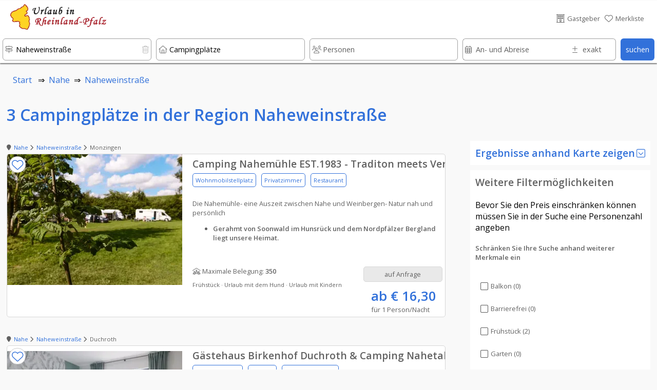

--- FILE ---
content_type: application/javascript
request_url: https://www.urlaub-in-rheinland-pfalz.de/js/externals/jquery-date-range-picker-master/dist/jquery.daterangepicker.min.js?v=1.0.2
body_size: 15208
content:
!function(e){"function"==typeof define&&define.amd?define(["jquery","moment"],e):"object"==typeof exports&&"undefined"!=typeof module?module.exports=e(require("jquery"),require("moment")):e(jQuery,moment)}(function(e,t){"use strict";e.dateRangePickerLanguages={default:{selected:"Selected:",day:"Day",days:"Days",apply:"Close","week-1":"mo","week-2":"tu","week-3":"we","week-4":"th","week-5":"fr","week-6":"sa","week-7":"su","week-number":"W","month-name":["january","february","march","april","may","june","july","august","september","october","november","december"],shortcuts:"Shortcuts","custom-values":"Custom Values",past:"Past",following:"Following",previous:"Previous","prev-week":"Week","prev-month":"Month","prev-year":"Year",next:"Next","next-week":"Week","next-month":"Month","next-year":"Year","less-than":"Date range should not be more than %d days","more-than":"Date range should not be less than %d days","default-more":"Please select a date range longer than %d days","default-single":"Please select a date","default-less":"Please select a date range less than %d days","default-range":"Please select a date range between %d and %d days","default-default":"Please select a date range",time:"Time",hour:"Hour",minute:"Minute"},id:{selected:"Terpilih:",day:"Hari",days:"Hari",apply:"Tutup","week-1":"sen","week-2":"sel","week-3":"rab","week-4":"kam","week-5":"jum","week-6":"sab","week-7":"min","week-number":"W","month-name":["januari","februari","maret","april","mei","juni","juli","agustus","september","oktober","november","desember"],shortcuts:"Pintas","custom-values":"Nilai yang ditentukan",past:"Yang Lalu",following:"Mengikuti",previous:"Sebelumnya","prev-week":"Minggu","prev-month":"Bulan","prev-year":"Tahun",next:"Selanjutnya","next-week":"Minggu","next-month":"Bulan","next-year":"Tahun","less-than":"Tanggal harus lebih dari %d hari","more-than":"Tanggal harus kurang dari %d hari","default-more":"Jarak tanggal harus lebih lama dari %d hari","default-single":"Silakan pilih tanggal","default-less":"Jarak rentang tanggal tidak boleh lebih lama dari %d hari","default-range":"Rentang tanggal harus antara %d dan %d hari","default-default":"Silakan pilih rentang tanggal",time:"Waktu",hour:"Jam",minute:"Menit"},az:{selected:"Se\xe7ildi:",day:" g\xfcn",days:" g\xfcn",apply:"tətbiq","week-1":"1","week-2":"2","week-3":"3","week-4":"4","week-5":"5","week-6":"6","week-7":"7","month-name":["yanvar","fevral","mart","aprel","may","iyun","iyul","avqust","sentyabr","oktyabr","noyabr","dekabr"],shortcuts:"Qısayollar",past:"Ke\xe7miş",following:"N\xf6vbəti",previous:"&nbsp;&nbsp;&nbsp;","prev-week":"\xd6ncəki həftə","prev-month":"\xd6ncəki ay","prev-year":"\xd6ncəki il",next:"&nbsp;&nbsp;&nbsp;","next-week":"N\xf6vbəti həftə","next-month":"N\xf6vbəti ay","next-year":"N\xf6vbəti il","less-than":"Tarix aralığı %d g\xfcndən \xe7ox olmamalıdır","more-than":"Tarix aralığı %d g\xfcndən az olmamalıdır","default-more":"%d g\xfcndən \xe7ox bir tarix se\xe7in","default-single":"Tarix se\xe7in","default-less":"%d g\xfcndən az bir tarix se\xe7in","default-range":"%d və %d g\xfcn aralığında tarixlər se\xe7in","default-default":"Tarix aralığı se\xe7in"},bg:{selected:"Избрано:",day:"Ден",days:"Дни",apply:"Затвори","week-1":"пн","week-2":"вт","week-3":"ср","week-4":"чт","week-5":"пт","week-6":"сб","week-7":"нд","week-number":"С","month-name":["януари","февруари","март","април","май","юни","юли","август","септември","октомври","ноември","декември"],shortcuts:"Преки пътища","custom-values":"Персонализирани стойности",past:"Минал",following:"Следващ",previous:"Предишен","prev-week":"Седмица","prev-month":"Месец","prev-year":"Година",next:"Следващ","next-week":"Седмица","next-month":"Месец","next-year":"Година","less-than":"Периодът от време не трябва да е повече от %d дни","more-than":"Периодът от време не трябва да е по-малко от %d дни","default-more":"Моля изберете период по-дълъг от %d дни","default-single":"Моля изберете дата","default-less":"Моля изберете период по-къс от %d дни","default-range":"Моля изберете период между %d и %d дни","default-default":"Моля изберете период",time:"Време",hour:"Час",minute:"Минута"},cn:{selected:"已选择:",day:"天",days:"天",apply:"确定","week-1":"一","week-2":"二","week-3":"三","week-4":"四","week-5":"五","week-6":"六","week-7":"日","week-number":"周","month-name":["一月","二月","三月","四月","五月","六月","七月","八月","九月","十月","十一月","十二月"],shortcuts:"快捷选择",past:"过去",following:"将来",previous:"&nbsp;&nbsp;&nbsp;","prev-week":"上周","prev-month":"上个月","prev-year":"去年",next:"&nbsp;&nbsp;&nbsp;","next-week":"下周","next-month":"下个月","next-year":"明年","less-than":"所选日期范围不能大于%d天","more-than":"所选日期范围不能小于%d天","default-more":"请选择大于%d天的日期范围","default-less":"请选择小于%d天的日期范围","default-range":"请选择%d天到%d天的日期范围","default-single":"请选择一个日期","default-default":"请选择一个日期范围",time:"时间",hour:"小时",minute:"分钟"},cz:{selected:"Vybr\xe1no:",day:"Den",days:"Dny",apply:"Zavř\xedt","week-1":"po","week-2":"\xfat","week-3":"st","week-4":"čt","week-5":"p\xe1","week-6":"so","week-7":"ne","month-name":["leden","\xfanor","březen","duben","květen","červen","červenec","srpen","z\xe1ř\xed","ř\xedjen","listopad","prosinec"],shortcuts:"Zkratky",past:"po",following:"n\xe1sleduj\xedc\xed",previous:"předchoz\xed","prev-week":"t\xfdden","prev-month":"měs\xedc","prev-year":"rok",next:"dalš\xed","next-week":"t\xfdden","next-month":"měs\xedc","next-year":"rok","less-than":"Rozsah data by neměl b\xfdt větš\xed než %d dnů","more-than":"Rozsah data by neměl b\xfdt menš\xed než %d dnů","default-more":"Pros\xedm zvolte rozsah data větš\xed než %d dnů","default-single":"Pros\xedm zvolte datum","default-less":"Pros\xedm zvolte rozsah data menš\xed než %d dnů","default-range":"Pros\xedm zvolte rozsah data mezi %d a %d dny","default-default":"Pros\xedm zvolte rozsah data"},de:{selected:"Auswahl:",day:"Tag",days:"Tage",apply:"Schlie\xdfen","week-1":"mo","week-2":"di","week-3":"mi","week-4":"do","week-5":"fr","week-6":"sa","week-7":"so","month-name":["januar","februar","m\xe4rz","april","mai","juni","juli","august","september","oktober","november","dezember"],shortcuts:"Schnellwahl",past:"Vorherige",following:"Folgende",previous:"Vorherige","prev-week":"Woche","prev-month":"Monat","prev-year":"Jahr",next:"N\xe4chste","next-week":"Woche","next-month":"Monat","next-year":"Jahr","less-than":"Datumsbereich darf nicht gr\xf6\xdfer sein als %d Tage","more-than":"Datumsbereich darf nicht kleiner sein als %d Tage","default-more":"Bitte mindestens %d Tage ausw\xe4hlen","default-single":"Bitte ein Datum ausw\xe4hlen","default-less":"Bitte weniger als %d Tage ausw\xe4hlen","default-range":"Bitte einen Datumsbereich zwischen %d und %d Tagen ausw\xe4hlen","default-default":"Bitte ein Start- und Enddatum ausw\xe4hlen",Time:"Zeit",hour:"Stunde",minute:"Minute"},es:{selected:"Seleccionado:",day:"D\xeda",days:"D\xedas",apply:"Cerrar","week-1":"lu","week-2":"ma","week-3":"mi","week-4":"ju","week-5":"vi","week-6":"sa","week-7":"do","month-name":["enero","febrero","marzo","abril","mayo","junio","julio","agosto","septiembre","octubre","noviembre","diciembre"],shortcuts:"Accesos directos",past:"Pasado",following:"Siguiente",previous:"Anterior","prev-week":"Semana","prev-month":"Mes","prev-year":"A\xf1o",next:"Siguiente","next-week":"Semana","next-month":"Mes","next-year":"A\xf1o","less-than":"El rango no deber\xeda ser mayor de %d d\xedas","more-than":"El rango no deber\xeda ser menor de %d d\xedas","default-more":"Por favor selecciona un rango mayor a %d d\xedas","default-single":"Por favor selecciona un d\xeda","default-less":"Por favor selecciona un rango menor a %d d\xedas","default-range":"Por favor selecciona un rango entre %d y %d d\xedas","default-default":"Por favor selecciona un rango de fechas."},fr:{selected:"S\xe9lection:",day:"Jour",days:"Jours",apply:"Fermer","week-1":"lu","week-2":"ma","week-3":"me","week-4":"je","week-5":"ve","week-6":"sa","week-7":"di","month-name":["janvier","f\xe9vrier","mars","avril","mai","juin","juillet","ao\xfbt","septembre","octobre","novembre","d\xe9cembre"],shortcuts:"Raccourcis",past:"Pass\xe9",following:"Suivant",previous:"Pr\xe9c\xe9dent","prev-week":"Semaine","prev-month":"Mois","prev-year":"Ann\xe9e",next:"Suivant","next-week":"Semaine","next-month":"Mois","next-year":"Ann\xe9e","less-than":"L'intervalle ne doit pas \xeatre sup\xe9rieure \xe0 %d jours","more-than":"L'intervalle ne doit pas \xeatre inf\xe9rieure \xe0 %d jours","default-more":"Merci de choisir une intervalle sup\xe9rieure \xe0 %d jours","default-single":"Merci de choisir une date","default-less":"Merci de choisir une intervalle inf\xe9rieure %d jours","default-range":"Merci de choisir une intervalle comprise entre %d et %d jours","default-default":"Merci de choisir une date"},hu:{selected:"Kiv\xe1lasztva:",day:"Nap",days:"Nap",apply:"Ok","week-1":"h","week-2":"k","week-3":"sz","week-4":"cs","week-5":"p","week-6":"sz","week-7":"v","month-name":["janu\xe1r","febru\xe1r","m\xe1rcius","\xe1prilis","m\xe1jus","j\xfanius","j\xfalius","augusztus","szeptember","okt\xf3ber","november","december"],shortcuts:"Gyorsv\xe1laszt\xf3",past:"M\xfalt",following:"K\xf6vetkező",previous:"Előző","prev-week":"H\xe9t","prev-month":"H\xf3nap","prev-year":"\xc9v",next:"K\xf6vetkező","next-week":"H\xe9t","next-month":"H\xf3nap","next-year":"\xc9v","less-than":"A kiv\xe1laszt\xe1s nem lehet t\xf6bb %d napn\xe1l","more-than":"A kiv\xe1laszt\xe1s nem lehet t\xf6bb %d napn\xe1l","default-more":"V\xe1lassz ki egy időszakot ami hosszabb mint %d nap","default-single":"V\xe1lassz egy napot","default-less":"V\xe1lassz ki egy időszakot ami r\xf6videbb mint %d nap","default-range":"V\xe1lassz ki egy %d - %d nap hossz\xfa időszakot","default-default":"V\xe1lassz ki egy időszakot"},it:{selected:"Selezionati:",day:"Giorno",days:"Giorni",apply:"Chiudi","week-1":"lu","week-2":"ma","week-3":"me","week-4":"gi","week-5":"ve","week-6":"sa","week-7":"do","month-name":["gennaio","febbraio","marzo","aprile","maggio","giugno","luglio","agosto","settembre","ottobre","novembre","dicembre"],shortcuts:"Scorciatoie",past:"Scorso",following:"Successivo",previous:"Precedente","prev-week":"Settimana","prev-month":"Mese","prev-year":"Anno",next:"Prossimo","next-week":"Settimana","next-month":"Mese","next-year":"Anno","less-than":"L'intervallo non dev'essere maggiore di %d giorni","more-than":"L'intervallo non dev'essere minore di %d giorni","default-more":"Seleziona un intervallo maggiore di %d giorni","default-single":"Seleziona una data","default-less":"Seleziona un intervallo minore di %d giorni","default-range":"Seleziona un intervallo compreso tra i %d e i %d giorni","default-default":"Seleziona un intervallo di date"},ko:{selected:"기간:",day:"일",days:"일간",apply:"닫기","week-1":"월","week-2":"화","week-3":"수","week-4":"목","week-5":"금","week-6":"토","week-7":"일","week-number":"주","month-name":["1월","2월","3월","4월","5월","6월","7월","8월","9월","10월","11월","12월"],shortcuts:"단축키들",past:"지난(오늘기준)",following:"이후(오늘기준)",previous:"이전","prev-week":"1주","prev-month":"1달","prev-year":"1년",next:"다음","next-week":"1주","next-month":"1달","next-year":"1년","less-than":"날짜 범위는 %d 일보다 많을 수 없습니다","more-than":"날짜 범위는 %d 일보다 작을 수 없습니다","default-more":"날짜 범위를 %d 일보다 길게 선택해 주세요","default-single":"날짜를 선택해 주세요","default-less":"%d 일보다 작은 날짜를 선택해 주세요","default-range":"%d와 %d 일 사이의 날짜 범위를 선택해 주세요","default-default":"날짜 범위를 선택해 주세요",time:"시각",hour:"시",minute:"분"},no:{selected:"Valgt:",day:"Dag",days:"Dager",apply:"Lukk","week-1":"ma","week-2":"ti","week-3":"on","week-4":"to","week-5":"fr","week-6":"l\xf8","week-7":"s\xf8","month-name":["januar","februar","mars","april","mai","juni","juli","august","september","oktober","november","desember"],shortcuts:"Snarveier","custom-values":"Egendefinerte Verdier",past:"Over",following:"F\xf8lger",previous:"Forrige","prev-week":"Uke","prev-month":"M\xe5ned","prev-year":"\xc5r",next:"Neste","next-week":"Uke","next-month":"M\xe5ned","next-year":"\xc5r","less-than":"Datoperioden skal ikkje v\xe6re lengre enn %d dager","more-than":"Datoperioden skal ikkje v\xe6re kortere enn %d dager","default-more":"Vennligst velg ein datoperiode lengre enn %d dager","default-single":"Vennligst velg ein dato","default-less":"Vennligst velg ein datoperiode mindre enn %d dager","default-range":"Vennligst velg ein datoperiode mellom %d og %d dager","default-default":"Vennligst velg ein datoperiode",time:"Tid",hour:"Time",minute:"Minutter"},nl:{selected:"Geselecteerd:",day:"Dag",days:"Dagen",apply:"Ok","week-1":"ma","week-2":"di","week-3":"wo","week-4":"do","week-5":"vr","week-6":"za","week-7":"zo","month-name":["januari","februari","maart","april","mei","juni","juli","augustus","september","oktober","november","december"],shortcuts:"Snelkoppelingen","custom-values":"Aangepaste waarden",past:"Verleden",following:"Komend",previous:"Vorige","prev-week":"Week","prev-month":"Maand","prev-year":"Jaar",next:"Volgende","next-week":"Week","next-month":"Maand","next-year":"Jaar","less-than":"Interval moet langer dan %d dagen zijn","more-than":"Interval mag niet minder dan %d dagen zijn","default-more":"Selecteer een interval langer dan %dagen","default-single":"Selecteer een datum","default-less":"Selecteer een interval minder dan %d dagen","default-range":"Selecteer een interval tussen %d en %d dagen","default-default":"Selecteer een interval",time:"Tijd",hour:"Uur",minute:"Minuut"},ru:{selected:"Выбрано:",day:"День",days:"Дней",apply:"Применить","week-1":"пн","week-2":"вт","week-3":"ср","week-4":"чт","week-5":"пт","week-6":"сб","week-7":"вс","month-name":["январь","февраль","март","апрель","май","июнь","июль","август","сентябрь","октябрь","ноябрь","декабрь"],shortcuts:"Быстрый выбор","custom-values":"Пользовательские значения",past:"Прошедшие",following:"Следующие",previous:"&nbsp;&nbsp;&nbsp;","prev-week":"Неделя","prev-month":"Месяц","prev-year":"Год",next:"&nbsp;&nbsp;&nbsp;","next-week":"Неделя","next-month":"Месяц","next-year":"Год","less-than":"Диапазон не может быть больше %d дней","more-than":"Диапазон не может быть меньше %d дней","default-more":"Пожалуйста выберите диапазон больше %d дней","default-single":"Пожалуйста выберите дату","default-less":"Пожалуйста выберите диапазон меньше %d дней","default-range":"Пожалуйста выберите диапазон между %d и %d днями","default-default":"Пожалуйста выберите диапазон",time:"Время",hour:"Часы",minute:"Минуты"},uk:{selected:"Вибрано:",day:"День",days:"Днів",apply:"Застосувати","week-1":"пн","week-2":"вт","week-3":"ср","week-4":"чт","week-5":"пт","week-6":"сб","week-7":"нд","month-name":["січень","лютий","березень","квітень","травень","червень","липень","серпень","вересень","жовтень","листопад","грудень"],shortcuts:"Швидкий вибір","custom-values":"Значення користувача",past:"Минулі",following:"Наступні",previous:"&nbsp;&nbsp;&nbsp;","prev-week":"Тиждень","prev-month":"Місяць","prev-year":"Рік",next:"&nbsp;&nbsp;&nbsp;","next-week":"Тиждень","next-month":"Місяць","next-year":"Рік","less-than":"Діапазон не може бути більш ніж %d днів","more-than":"Діапазон не може бути меньш ніж %d днів","default-more":"Будь ласка виберіть діапазон більше %d днів","default-single":"Будь ласка виберіть дату","default-less":"Будь ласка виберіть діапазон менше %d днів","default-range":"Будь ласка виберіть діапазон між %d та %d днями","default-default":"Будь ласка виберіть діапазон",time:"Час",hour:"Години",minute:"Хвилини"},pl:{selected:"Wybrany:",day:"Dzień",days:"Dni",apply:"Zamknij","week-1":"pon","week-2":"wt","week-3":"śr","week-4":"czw","week-5":"pt","week-6":"so","week-7":"nd","month-name":["styczeń","luty","marzec","kwiecień","maj","czerwiec","lipiec","sierpień","wrzesień","październik","listopad","grudzień"],shortcuts:"Skr\xf3ty","custom-values":"Niestandardowe wartości",past:"Przeszłe",following:"Następne",previous:"Poprzednie","prev-week":"tydzień","prev-month":"miesiąc","prev-year":"rok",next:"Następny","next-week":"tydzień","next-month":"miesiąc","next-year":"rok","less-than":"Okres nie powinien być dłuższy niż %d dni","more-than":"Okres nie powinien być kr\xf3tszy niż  %d ni","default-more":"Wybierz okres dłuższy niż %d dni","default-single":"Wybierz datę","default-less":"Wybierz okres kr\xf3tszy niż %d dni","default-range":"Wybierz okres trwający od %d do %d dni","default-default":"Wybierz okres",time:"Czas",hour:"Godzina",minute:"Minuta"},se:{selected:"Vald:",day:"dag",days:"dagar",apply:"godk\xe4nn","week-1":"ma","week-2":"ti","week-3":"on","week-4":"to","week-5":"fr","week-6":"l\xf6","week-7":"s\xf6","month-name":["januari","februari","mars","april","maj","juni","juli","augusti","september","oktober","november","december"],shortcuts:"genv\xe4gar","custom-values":"Anpassade v\xe4rden",past:"\xf6ver",following:"f\xf6ljande",previous:"f\xf6rra","prev-week":"vecka","prev-month":"m\xe5nad","prev-year":"\xe5r",next:"n\xe4sta","next-week":"vecka","next-month":"m\xe5ned","next-year":"\xe5r","less-than":"Datumintervall b\xf6r inte vara mindre \xe4n %d dagar","more-than":"Datumintervall b\xf6r inte vara mer \xe4n %d dagar","default-more":"V\xe4lj ett datumintervall l\xe4ngre \xe4n %d dagar","default-single":"V\xe4lj ett datum","default-less":"V\xe4lj ett datumintervall mindre \xe4n %d dagar","default-range":"V\xe4lj ett datumintervall mellan %d och %d dagar","default-default":"V\xe4lj ett datumintervall",time:"tid",hour:"timme",minute:"minut"},pt:{selected:"Selecionado:",day:"Dia",days:"Dias",apply:"Fechar","week-1":"seg","week-2":"ter","week-3":"qua","week-4":"qui","week-5":"sex","week-6":"sab","week-7":"dom","week-number":"N","month-name":["janeiro","fevereiro","mar\xe7o","abril","maio","junho","julho","agosto","setembro","outubro","novembro","dezembro"],shortcuts:"Atalhos","custom-values":"Valores Personalizados",past:"Passado",following:"Seguinte",previous:"Anterior","prev-week":"Semana","prev-month":"M\xeas","prev-year":"Ano",next:"Pr\xf3ximo","next-week":"Pr\xf3xima Semana","next-month":"Pr\xf3ximo M\xeas","next-year":"Pr\xf3ximo Ano","less-than":"O per\xedodo selecionado n\xe3o deve ser maior que %d dias","more-than":"O per\xedodo selecionado n\xe3o deve ser menor que %d dias","default-more":"Selecione um per\xedodo superior a %d dias","default-single":"Selecione uma data","default-less":"Selecione um per\xedodo inferior a %d dias","default-range":"Selecione um per\xedodo de %d a %d dias","default-default":"Selecione um per\xedodo",time:"Tempo",hour:"Hora",minute:"Minuto"},tc:{selected:"已選擇:",day:"天",days:"天",apply:"確定","week-1":"一","week-2":"二","week-3":"三","week-4":"四","week-5":"五","week-6":"六","week-7":"日","week-number":"週","month-name":["一月","二月","三月","四月","五月","六月","七月","八月","九月","十月","十一月","十二月"],shortcuts:"快速選擇",past:"過去",following:"將來",previous:"&nbsp;&nbsp;&nbsp;","prev-week":"上週","prev-month":"上個月","prev-year":"去年",next:"&nbsp;&nbsp;&nbsp;","next-week":"下週","next-month":"下個月","next-year":"明年","less-than":"所選日期範圍不能大於%d天","more-than":"所選日期範圍不能小於%d天","default-more":"請選擇大於%d天的日期範圍","default-less":"請選擇少於%d天的日期範圍","default-range":"請選擇%d天到%d天的日期範圍","default-single":"請選擇一個日期","default-default":"請選擇一個日期範圍",time:"日期",hour:"小時",minute:"分鐘"},ja:{selected:"選択しました:",day:"日",days:"日",apply:"確定","week-1":"月","week-2":"火","week-3":"水","week-4":"木","week-5":"金","week-6":"土","week-7":"日","month-name":["1月","2月","3月","4月","5月","6月","7月","8月","9月","10月","11月","12月"],shortcuts:"クイック選択",past:"過去",following:"将来",previous:"&nbsp;&nbsp;&nbsp;","prev-week":"先週","prev-month":"先月","prev-year":"昨年",next:"&nbsp;&nbsp;&nbsp;","next-week":"来週","next-month":"来月","next-year":"来年","less-than":"日付の範囲は％d日以上にすべきではありません","more-than":"日付の範囲は％d日を下回ってはいけません","default-more":"％d日よりも長い期間を選択してください","default-less":"％d日未満の期間を選択してください","default-range":"％d日と％d日の間の日付範囲を選択してください","default-single":"日付を選択してください","default-default":"日付範囲を選択してください",time:"時間",hour:"時間",minute:"分"},da:{selected:"Valgt:",day:"Dag",days:"Dage",apply:"Luk","week-1":"ma","week-2":"ti","week-3":"on","week-4":"to","week-5":"fr","week-6":"l\xf8","week-7":"s\xf8","month-name":["januar","februar","marts","april","maj","juni","juli","august","september","oktober","november","december"],shortcuts:"genveje","custom-values":"Brugerdefinerede v\xe6rdier",past:"Forbi",following:"F\xf8lgende",previous:"Forrige","prev-week":"uge","prev-month":"m\xe5ned","prev-year":"\xe5r",next:"N\xe6ste","next-week":"uge","next-month":"m\xe5ned","next-year":"\xe5r","less-than":"Dato interval b\xf8r ikke v\xe6re med end %d dage","more-than":"Dato interval b\xf8r ikke v\xe6re mindre end %d dage","default-more":"V\xe6lg datointerval l\xe6ngere end %d dage","default-single":"V\xe6lg dato","default-less":"V\xe6lg datointerval mindre end %d dage","default-range":"V\xe6lg datointerval mellem %d og %d dage","default-default":"V\xe6lg datointerval",time:"tid",hour:"time",minute:"minut"},fi:{selected:"Valittu:",day:"P\xe4iv\xe4",days:"P\xe4iv\xe4\xe4",apply:"Sulje","week-1":"ma","week-2":"ti","week-3":"ke","week-4":"to","week-5":"pe","week-6":"la","week-7":"su","week-number":"V","month-name":["tammikuu","helmikuu","maaliskuu","huhtikuu","toukokuu","kes\xe4kuu","hein\xe4kuu","elokuu","syyskuu","lokakuu","marraskuu","joulukuu"],shortcuts:"Pikavalinnat","custom-values":"Mukautetut Arvot",past:"Menneet",following:"Tulevat",previous:"Edellinen","prev-week":"Viikko","prev-month":"Kuukausi","prev-year":"Vuosi",next:"Seuraava","next-week":"Viikko","next-month":"Kuukausi","next-year":"Vuosi","less-than":"Aikajakson tulisi olla v\xe4hemm\xe4n kuin %d p\xe4iv\xe4\xe4","more-than":"Aikajakson ei tulisi olla v\xe4hemp\xe4\xe4 kuin %d p\xe4iv\xe4\xe4","default-more":"Valitse pidempi aikajakso kuin %d p\xe4iv\xe4\xe4","default-single":"Valitse p\xe4iv\xe4","default-less":"Valitse lyhyempi aikajakso kuin %d p\xe4iv\xe4\xe4","default-range":"Valitse aikajakso %d ja %d p\xe4iv\xe4n v\xe4lilt\xe4","default-default":"Valitse aikajakso",time:"Aika",hour:"Tunti",minute:"Minuutti"},cat:{selected:"Seleccionats:",day:"Dia",days:"Dies",apply:"Tanca","week-1":"Dl","week-2":"Dm","week-3":"Dc","week-4":"Dj","week-5":"Dv","week-6":"Ds","week-7":"Dg","week-number":"S","month-name":["gener","febrer","mar\xe7","abril","maig","juny","juliol","agost","setembre","octubre","novembre","desembre"],shortcuts:"Dre\xe7eres","custom-values":"Valors personalitzats",past:"Passat",following:"Futur",previous:"Anterior","prev-week":"Setmana","prev-month":"Mes","prev-year":"Any",next:"Seg\xfcent","next-week":"Setmana","next-month":"Mes","next-year":"Any","less-than":"El per\xedode no hauria de ser de m\xe9s de %d dies","more-than":"El per\xedode no hauria de ser de menys de %d dies","default-more":"Perfavor selecciona un per\xedode m\xe9s gran de %d dies","default-single":"Perfavor selecciona una data","default-less":"Perfavor selecciona un per\xedode de menys de %d dies","default-range":"Perfavor selecciona un per\xedode d'entre %d i %d dies","default-default":"Perfavor selecciona un per\xedode",time:"Temps",hour:"Hora",minute:"Minut"},sk:{selected:"Vybran\xe9:",day:"Deň",days:"Dni",apply:"Zavrieť","week-1":"po","week-2":"\xfat","week-3":"st","week-4":"št","week-5":"pi","week-6":"so","week-7":"ne","week-number":"T","month-name":["janu\xe1r","febru\xe1r","marec","apr\xedl","m\xe1j","j\xfan","j\xfal","august","september","okt\xf3ber","november","december"],shortcuts:"Skratky","custom-values":"Vlastn\xe9 hodnoty",past:"po",following:"nasleduj\xfaci",previous:"predch\xe1dzaj\xfaci","prev-week":"t\xfdždeň","prev-month":"mesiac","prev-year":"rok",next:"ďalš\xed","next-week":"t\xfdždeň","next-month":"mesiac","next-year":"rok","less-than":"Rozsah d\xe1tumu by nemal byť v\xe4čš\xed ako %d dn\xed","more-than":"Rozsah d\xe1tumu by nemal byť menš\xed ako %d dn\xed","default-more":"Pros\xedm zvoľte rozsah dlhš\xed ako %d dn\xed","default-single":"Pros\xedm zvoľte d\xe1tum","default-less":"Pros\xedm zvoľte rozsah menš\xed ako %d dn\xed","default-range":"Pros\xedm zvoľte rozsah medzi %d a %d dňami","default-default":"Pros\xedm zvoľte rozsah",time:"Čas",hour:"Hodina",minute:"Min\xfata"},tr:{selected:"Se\xe7ildi:",day:" g\xfcn",days:" g\xfcn",apply:"Uygula","week-1":"Pzt","week-2":"Sal","week-3":"\xc7ar","week-4":"Per","week-5":"Cuma","week-6":"Cmt","week-7":"Paz","week-number":"H","month-name":["Ocak","Şubat","Mart","Nisan","Mayıs","Haziran","Temmuz","Ağustos","Eyl\xfcl","Ekim","Kasım","Aralık"],shortcuts:"Kısayollar","custom-values":"\xd6zel Değerler",past:"Ge\xe7miş",following:"Sonraki",previous:"&nbsp;&nbsp;&nbsp;","prev-week":"\xd6nceki Hafta","prev-month":"\xd6nceki Ay","prev-year":"\xd6ncəki Yıl",next:"&nbsp;&nbsp;&nbsp;","next-week":"Sonraki Hafta","next-month":"Sonraki Ay","next-year":"Sonraki Yıl","less-than":"Tarih aralığı %d g\xfcnden \xe7ok olmamalıdır","more-than":"Tarih aralığı %d g\xfcnden az olmamalıdır","default-more":"%d g\xfcnden \xe7ok bir tarih se\xe7in","default-single":"Tarih se\xe7in","default-less":"%d g\xfcnden az bir tarih se\xe7in","default-range":"%d ve %d g\xfcn aralığında tarihler se\xe7in","default-default":"Tarih aralığı se\xe7in",time:"Zaman",hour:"Saat",minute:"Dakika"}},e.fn.dateRangePicker=function(a){a||(a={}),(a=e.extend(!0,{autoClose:!1,format:"YYYY-MM-DD",separator:" to ",language:"auto",startOfWeek:"sunday",getValue:function(){return e(this).val()},setValue:function(t){e(this).attr("readonly")||e(this).is(":disabled")||t==e(this).val()||e(this).val(t)},startDate:!1,endDate:!1,time:{enabled:!1},minDays:0,maxDays:0,showShortcuts:!1,shortcuts:{},customShortcuts:[],inline:!1,container:"body",alwaysOpen:!1,singleDate:!1,lookBehind:!1,batchMode:!1,duration:200,stickyMonths:!1,dayDivAttrs:[],dayTdAttrs:[],selectForward:!1,selectBackward:!1,applyBtnClass:"",singleMonth:"auto",hoveringTooltip:function(e,t,a){return e>1?e+" "+Z("days"):""},showTopbar:!0,swapTime:!1,showWeekNumbers:!1,getWeekNumber:function(e){return t(e).format("w")},customOpenAnimation:null,customCloseAnimation:null,customArrowPrevSymbol:null,customArrowNextSymbol:null,monthSelect:!1,yearSelect:!1},a)).start=!1,a.end=!1,a.startWeek=!1,a.isTouchDevice="ontouchstart"in window||navigator.msMaxTouchPoints,a.isTouchDevice&&(a.hoveringTooltip=!1),"auto"==a.singleMonth&&(a.singleMonth=1>e(window).width()),a.singleMonth&&(a.stickyMonths=!1),a.showTopbar||(a.autoClose=!0),a.startDate&&"string"==typeof a.startDate&&(a.startDate=t(a.startDate,a.format).toDate()),a.endDate&&"string"==typeof a.endDate&&(a.endDate=t(a.endDate,a.format).toDate()),a.yearSelect&&"boolean"==typeof a.yearSelect&&(a.yearSelect=function(e){return[e-5,e+5]});var n,r,s=function t(){if("auto"==a.language){var n=navigator.language?navigator.language:navigator.browserLanguage;return n&&(n=n.toLowerCase())in e.dateRangePickerLanguages?e.dateRangePickerLanguages[n]:e.dateRangePickerLanguages.default}return a.language&&a.language in e.dateRangePickerLanguages?e.dateRangePickerLanguages[a.language]:(0,e.dateRangePickerLanguages.default)}(),o=!1,i=this,d=e(i).get(0);return e(this).off(".datepicker").on("click.datepicker",function(e){n.is(":visible")||m(a.duration)}).on("change.datepicker",function(e){h()}).on("keyup.datepicker",function(){try{clearTimeout(r)}catch(e){}r=setTimeout(function(){h()},2e3)}),(function r(){var s=this;if(e(this).data("date-picker-opened")){N();return}e(this).data("date-picker-opened",!0),(n=(function t(){var n,r='<div class="date-picker-wrapper';a.extraClass&&(r+=" "+a.extraClass+" "),a.singleDate&&(r+=" single-date "),a.showShortcuts||(r+=" no-shortcuts "),a.showTopbar||(r+=" no-topbar "),a.customTopBar&&(r+=" custom-topbar "),r+='">',a.showTopbar&&(r+='<div class="drp_top-bar">',a.customTopBar?("function"==typeof a.customTopBar&&(a.customTopBar=a.customTopBar()),r+='<div class="custom-top">'+a.customTopBar+"</div>"):(r+='<div class="normal-top"><span class="selection-top">'+Z("selected")+' </span> <b class="start-day">...</b>',a.singleDate||(r+=' <span class="separator-day">'+a.separator+'</span> <b class="end-day">...</b> <i class="selected-days">(<span class="selected-days-num">3</span> '+Z("days")+")</i>"),r+="</div>",r+='<div class="error-top">error</div><div class="default-top">default</div>'),r+='<input type="button" class="apply-btn disabled'+(n="",!0===a.autoClose&&(n+=" hide"),""!==a.applyBtnClass&&(n+=" "+a.applyBtnClass),n)+'" value="'+Z("apply")+'" />',r+="</div>");var s=a.showWeekNumbers?6:5,o="&lt;";a.customArrowPrevSymbol&&(o=a.customArrowPrevSymbol);var i="&gt;";if(a.customArrowNextSymbol&&(i=a.customArrowNextSymbol),r+='<div class="month-wrapper">   <table class="month1" cellspacing="0" border="0" cellpadding="0">       <thead>           <tr class="caption">               <th>                   <span class="prev">'+o+'                   </span>               </th>               <th colspan="'+s+'" class="month-name">               </th>               <th>'+(a.singleDate||!a.stickyMonths?'<span class="next">'+i+"</span>":"")+'               </th>           </tr>           <tr class="week-name">'+J()+"       </thead>       <tbody></tbody>   </table>",a.singleMonth||(r+='<div class="gap">'+function e(){for(var t=['<div class="gap-top-mask"></div><div class="gap-bottom-mask"></div><div class="gap-lines">'],a=0;a<20;a++)t.push('<div class="gap-line"><div class="gap-1"></div><div class="gap-2"></div><div class="gap-3"></div></div>');return t.push("</div>"),t.join("")}()+'</div><table class="month2" cellspacing="0" border="0" cellpadding="0">   <thead>   <tr class="caption">       <th>'+(a.stickyMonths?"":'<span class="prev">'+o+"</span>")+'       </th>       <th colspan="'+s+'" class="month-name">       </th>       <th>           <span class="next">'+i+'</span>       </th>   </tr>   <tr class="week-name">'+J()+"   </thead>   <tbody></tbody></table>"),r+='<div class="dp-clearfix"></div><div class="time"><div class="time1"></div>',a.singleDate||(r+='<div class="time2"></div>'),r+='</div><div class="dp-clearfix"></div></div>',r+='<div class="footer">',a.showShortcuts){r+='<div class="shortcuts"><b>'+Z("shortcuts")+"</b>";var d,l=a.shortcuts;if(l){if(l["prev-days"]&&l["prev-days"].length>0){r+='&nbsp;<span class="prev-days">'+Z("past");for(var u=0;u<l["prev-days"].length;u++)d=l["prev-days"][u],d+=l["prev-days"][u]>1?Z("days"):Z("day"),r+=' <a href="javascript:;" shortcut="day,-'+l["prev-days"][u]+'">'+d+"</a>";r+="</span>"}if(l["next-days"]&&l["next-days"].length>0){r+='&nbsp;<span class="next-days">'+Z("following");for(var u=0;u<l["next-days"].length;u++)d=l["next-days"][u],d+=l["next-days"][u]>1?Z("days"):Z("day"),r+=' <a href="javascript:;" shortcut="day,'+l["next-days"][u]+'">'+d+"</a>";r+="</span>"}if(l.prev&&l.prev.length>0){r+='&nbsp;<span class="prev-buttons">'+Z("previous");for(var u=0;u<l.prev.length;u++)d=Z("prev-"+l.prev[u]),r+=' <a href="javascript:;" shortcut="prev,'+l.prev[u]+'">'+d+"</a>";r+="</span>"}if(l.next&&l.next.length>0){r+='&nbsp;<span class="next-buttons">'+Z("next");for(var u=0;u<l.next.length;u++)d=Z("next-"+l.next[u]),r+=' <a href="javascript:;" shortcut="next,'+l.next[u]+'">'+d+"</a>";r+="</span>"}}if(a.customShortcuts)for(var u=0;u<a.customShortcuts.length;u++)r+='&nbsp;<span class="custom-shortcut"><a href="javascript:;" shortcut="custom">'+a.customShortcuts[u].name+"</a></span>";r+="</div>"}if(a.showCustomValues&&(r+='<div class="customValues"><b>'+(a.customValueLabel||Z("custom-values"))+"</b>",a.customValues))for(var u=0;u<a.customValues.length;u++){var m=a.customValues[u];r+='&nbsp;<span class="custom-value"><a href="javascript:;" custom="'+m.value+'">'+m.name+"</a></span>"}return e(r+="</div></div>")})().hide()).append('<div class="date-range-length-tip"></div>'),e(a.container).append(n),a.inline?n.addClass("inline-wrapper"):l(),a.alwaysOpen&&n.find(".apply-btn").hide();var i=U();if(I(i),a.time.enabled){if(a.startDate&&a.endDate||a.start&&a.end)Y(t(a.start||a.startDate).toDate(),"time1"),Y(t(a.end||a.endDate).toDate(),"time2");else{var u=a.defaultEndTime?a.defaultEndTime:i;Y(i,"time1"),Y(u,"time2")}}var m="";m=a.singleDate?Z("default-single"):a.minDays&&a.maxDays?Z("default-range"):a.minDays?Z("default-more"):a.maxDays?Z("default-less"):Z("default-default"),n.find(".default-top").html(m.replace(/\%d/,a.minDays).replace(/\%d/,a.maxDays)),a.singleMonth?n.addClass("single-month"):n.addClass("two-months"),setTimeout(function(){f(),o=!0},0),n.on("click",function(e){e.stopPropagation()}),e(document).on("click.datepicker",Q),n.find(".next").on("click",function(){var t,n,r,s,o,i;a.stickyMonths?(t=this,n=R(a.month1),r=R(a.month2),!K(r)&&(!a.singleDate&&L(n,r)>=0||(O(n,"month1"),O(r,"month2"),C()))):(s=this,o=e(s).parents("table").hasClass("month2"),i=o?a.month2:a.month1,i=R(i),!a.singleMonth&&!a.singleDate&&!o&&L(i,a.month2)>=0||K(i)||(O(i,o?"month2":"month1"),B()))}),n.find(".prev").on("click",function(){var t,n,r,s,o,i;a.stickyMonths?(t=this,n=E(a.month1),r=E(a.month2),!K(n)&&(!a.singleDate&&0>=L(r,n)||(O(r,"month2"),O(n,"month1"),C()))):(s=this,o=e(s).parents("table").hasClass("month2"),i=o?a.month2:a.month1,i=E(i),o&&0>=L(i,a.month1)||K(i)||(O(i,o?"month2":"month1"),B()))}),n.attr("unselectable","on").css("user-select","none").on("selectstart",function(e){return e.preventDefault(),!1}),n.find(".apply-btn").on("click",function(){N();var t=W(new Date(a.start))+a.separator+W(new Date(a.end));e(s).trigger("datepicker-apply",{value:t,date1:new Date(a.start),date2:new Date(a.end)})}),n.find("[custom]").on("click",function(){var t=e(this).attr("custom");a.start=!1,a.end=!1,n.find(".day.checked").removeClass("checked"),a.setValue.call(d,t),M(),S(!0),C(),a.autoClose&&N()}),n.find("[shortcut]").on("click",function(){var t,n,r=e(this).attr("shortcut"),s=new Date,o=!1;if(-1!=r.indexOf("day")){var i=parseInt(r.split(",",2)[1],10);o=new Date(new Date().getTime()+864e5*i),s=new Date(s.getTime()+864e5*(i>0?1:-1))}else if(-1!=r.indexOf("week")){for(n=1==(t=-1!=r.indexOf("prev,")?-1:1)?"monday"==a.startOfWeek?1:0:"monday"==a.startOfWeek?0:6,s=new Date(s.getTime()-864e5);s.getDay()!=n;)s=new Date(s.getTime()+864e5*t);o=new Date(s.getTime()+5184e5*t)}else if(-1!=r.indexOf("month"))(o=1==(t=-1!=r.indexOf("prev,")?-1:1)?R(s):E(s)).setDate(1),(s=R(o)).setDate(1),s=new Date(s.getTime()-864e5);else if(-1!=r.indexOf("year"))t=-1!=r.indexOf("prev,")?-1:1,(o=new Date).setFullYear(s.getFullYear()+t),o.setMonth(0),o.setDate(1),s.setFullYear(s.getFullYear()+t),s.setMonth(11),s.setDate(31);else if("custom"==r){var d=e(this).html();if(a.customShortcuts&&a.customShortcuts.length>0)for(var l=0;l<a.customShortcuts.length;l++){var u=a.customShortcuts[l];if(u.name==d){var m=[];if((m=u.dates.call())&&2==m.length&&(o=m[0],s=m[1]),m&&1==m.length){var h=m[0];O(h,"month1"),O(R(h),"month2"),B()}break}}}o&&s&&(j(o,s),M())}),n.find(".time1 input[type=range]").on("change touchmove",function(t){var a=t.target,n="hour"==a.name?e(a).val().replace(/^(\d{1})$/,"0$1"):void 0,r="minute"==a.name?e(a).val().replace(/^(\d{1})$/,"0$1"):void 0;k("time1",n,r)}),n.find(".time2 input[type=range]").on("change touchmove",function(t){var a=t.target,n="hour"==a.name?e(a).val().replace(/^(\d{1})$/,"0$1"):void 0,r="minute"==a.name?e(a).val().replace(/^(\d{1})$/,"0$1"):void 0;k("time2",n,r)})}).call(this),a.alwaysOpen&&m(0),e(this).data("dateRangePicker",{setStart:function(e){return"string"==typeof e&&(e=t(e,a.format).toDate()),a.end=!1,T(e),this},setEnd:function(e,n){var r=new Date;return r.setTime(a.start),"string"==typeof e&&(e=t(e,a.format).toDate()),j(r,e,n),this},setDateRange:function(e,n,r){"string"==typeof e&&"string"==typeof n&&(e=t(e,a.format).toDate(),n=t(n,a.format).toDate()),j(e,n,r)},clear:function e(){a.start=!1,a.end=!1,n.find(".day.checked").removeClass("checked"),n.find(".day.last-date-selected").removeClass("last-date-selected"),n.find(".day.first-date-selected").removeClass("first-date-selected"),a.setValue.call(d,""),M(),S(),C()},close:N,open:m,redraw:H,getDatePicker:u,resetMonthsView:I,destroy:function(){e(i).off(".datepicker"),e(i).data("dateRangePicker",""),e(i).data("date-picker-opened",null),n.remove(),e(window).off("resize.datepicker",l),e(document).off("click.datepicker",Q)}}),e(window).on("resize.datepicker",l),this;function l(){if(!a.inline){var t=e(i).offset();if("relative"==e(a.container).css("position")){var r=e(a.container).offset(),s=Math.max(0,t.left+n.outerWidth()-e("body").width()+16);n.css({top:t.top-r.top+e(i).outerHeight()+4,left:t.left-r.left-s})}else t.left<460?n.css({top:t.top+e(i).outerHeight()+parseInt(e("body").css("border-top")||0,10),left:t.left}):n.css({top:t.top+e(i).outerHeight()+parseInt(e("body").css("border-top")||0,10),left:t.left+e(i).width()-n.width()-16})}}function u(){return n}function m(t){H(),h(),a.customOpenAnimation?a.customOpenAnimation.call(n.get(0),function(){e(i).trigger("datepicker-opened",{relatedTarget:n})}):n.slideDown(t,function(){e(i).trigger("datepicker-opened",{relatedTarget:n})}),e(i).trigger("datepicker-open",{relatedTarget:n}),B(),f(),l()}function h(){var e=a.getValue.call(d),n=e?e.split(a.separator):"";if(n&&(1==n.length&&a.singleDate||n.length>=2)){var r=a.format;r.match(/Do/)&&(r=r.replace(/Do/,"D"),n[0]=n[0].replace(/(\d+)(th|nd|st)/,"$1"),n.length>=2&&(n[1]=n[1].replace(/(\d+)(th|nd|st)/,"$1"))),o=!1,n.length>=2?j(c(n[0],r,t.locale(a.language)),c(n[1],r,t.locale(a.language))):1==n.length&&a.singleDate&&T(c(n[0],r,t.locale(a.language))),o=!0}}function c(e,a,n){return t(e,a,n).isValid()?t(e,a,n).toDate():t().toDate()}function f(){var t=n.find(".gap").css("margin-left");t&&(t=parseInt(t));var a=n.find(".month1").width(),r=n.find(".gap").width()+(t?2*t:0),s=n.find(".month2").width();e("body").innerWidth()>764&&n.find(".month-wrapper").width(a+r+s)}function p(e,a){n.find("."+e+" input[type=range].hour-range").val(t(a).hours()),n.find("."+e+" input[type=range].minute-range").val(t(a).minutes()),k(e,t(a).format("HH"),t(a).format("mm"))}function v(e,n){a[e]=parseInt(t(parseInt(n)).hour(t(a[e+"Time"]).format("HH"),"h").minute(t(a[e+"Time"]).format("mm"),"m").valueOf())}function k(e,r,s){switch(r&&n.find("."+e+" .hour-val").text(r),s&&n.find("."+e+" .minute-val").text(s),e){case"time1":a.start&&o("start",t(a.start)),o("startTime",t(a.startTime||t().valueOf()));break;case"time2":a.end&&o("end",t(a.end)),o("endTime",t(a.endTime||t().valueOf()))}function o(e,t){var n=t.format("HH"),o=t.format("mm");a[e]=t.hour(r||n,"h").minute(s||o,"m").valueOf()}M(),S(),C()}function g(e){var n=e;return"week-range"===a.batchMode?n="monday"===a.startOfWeek?t(parseInt(e)).startOf("isoweek").valueOf():t(parseInt(e)).startOf("week").valueOf():"month-range"===a.batchMode&&(n=t(parseInt(e)).startOf("month").valueOf()),n}function w(e){var n=e;return"week-range"===a.batchMode?n="monday"===a.startOfWeek?t(parseInt(e)).endOf("isoweek").valueOf():t(parseInt(e)).endOf("week").valueOf():"month-range"===a.batchMode&&(n=t(parseInt(e)).endOf("month").valueOf()),n}function y(e){if(e=parseInt(e,10),a.startDate&&0>F(e,a.startDate)||a.endDate&&F(e,a.endDate)>0)return!1;if(a.start&&!a.end&&!a.singleDate){if(a.maxDays>0&&z(e,a.start)>a.maxDays||a.minDays>0&&z(e,a.start)<a.minDays||a.selectForward&&e<a.start||a.selectBackward&&e>a.start)return!1;if(a.beforeShowDay&&"function"==typeof a.beforeShowDay){for(var t=!0,n=e;z(n,a.start)>1;){if(!a.beforeShowDay(new Date(n))[0]){t=!1;break}if(864e5>Math.abs(n-a.start))break;n>a.start&&(n-=864e5),n<a.start&&(n+=864e5)}if(!t)return!1}}return!0}function b(){return n.find(".day.invalid.tmp").removeClass("tmp invalid").addClass("valid"),a.start&&!a.end&&n.find(".day.toMonth.valid").each(function(){var t=parseInt(e(this).attr("time"),10);y(t)?e(this).addClass("valid tmp").removeClass("invalid"):e(this).addClass("invalid tmp").removeClass("valid")}),!0}function _(t){var r=parseInt(t.attr("time")),s="";if(t.hasClass("has-tooltip")&&t.attr("data-tooltip"))s='<span class="tooltip-content">'+t.attr("data-tooltip")+"</span>";else if(!t.hasClass("invalid")){if(a.singleDate)n.find(".day.hovering").removeClass("hovering"),t.addClass("hovering");else if(n.find(".day").each(function(){var t=parseInt(e(this).attr("time"));a.start,a.end,t==r?e(this).addClass("hovering"):e(this).removeClass("hovering"),a.start&&!a.end&&(a.start<t&&r>=t||a.start>t&&r<=t)?e(this).addClass("hovering"):e(this).removeClass("hovering")}),a.start&&!a.end){var o=z(r,a.start);a.hoveringTooltip&&("function"==typeof a.hoveringTooltip?s=a.hoveringTooltip(o,a.start,r):!0===a.hoveringTooltip&&o>1&&(s=o+" "+Z("days")))}}if(s){var i=t.offset(),d=n.offset(),l=i.left-d.left,u=i.top-d.top;l+=t.width()/2;var m=n.find(".date-range-length-tip"),h=m.css({visibility:"hidden",display:"none"}).html(s).width(),c=m.height();l-=h/2,u-=c,setTimeout(function(){m.css({left:l,top:u,display:"block",visibility:"visible"})},10)}else n.find(".date-range-length-tip").hide()}function D(){n.find(".day.hovering").removeClass("hovering"),n.find(".date-range-length-tip").hide()}function $(e){var n=e.val(),r=e.attr("name"),s=e.parents("table").hasClass("month1")?"month1":"month2",o="month1"===s?"month2":"month1",i=!!a.startDate&&t(a.startDate),d=!!a.endDate&&t(a.endDate),l=t(a[s])[r](n);i&&l.isSameOrBefore(i)&&(l=i.add("month2"===s?1:0,"month")),d&&l.isSameOrAfter(d)&&(l=d.add(a.singleMonth||"month1"!==s?0:-1,"month")),O(l,s),"month1"===s?(a.stickyMonths||t(l).isSameOrAfter(a[o],"month"))&&O(t(l).add(1,"month"),o):(a.stickyMonths||t(l).isSameOrBefore(a[o],"month"))&&O(t(l).add(-1,"month"),o),B()}function x(){!0===a.singleDate?o&&a.start&&a.autoClose&&N():o&&a.start&&a.end&&a.autoClose&&N()}function M(){var e=Math.ceil((a.end-a.start)/864e5)+1;a.singleDate?a.start&&!a.end?n.find(".drp_top-bar").removeClass("error").addClass("normal"):n.find(".drp_top-bar").removeClass("error").removeClass("normal"):a.maxDays&&e>a.maxDays?(a.start=!1,a.end=!1,n.find(".day").removeClass("checked"),n.find(".drp_top-bar").removeClass("normal").addClass("error").find(".error-top").html(Z("less-than").replace("%d",a.maxDays))):a.minDays&&e<a.minDays?(a.start=!1,a.end=!1,n.find(".day").removeClass("checked"),n.find(".drp_top-bar").removeClass("normal").addClass("error").find(".error-top").html(Z("more-than").replace("%d",a.minDays))):a.start||a.end?n.find(".drp_top-bar").removeClass("error").addClass("normal"):n.find(".drp_top-bar").removeClass("error").removeClass("normal"),a.singleDate&&a.start&&!a.end||!a.singleDate&&a.start&&a.end?n.find(".apply-btn").removeClass("disabled"):n.find(".apply-btn").addClass("disabled"),a.batchMode&&(a.start&&a.startDate&&0>F(a.start,a.startDate)||a.end&&a.endDate&&F(a.end,a.endDate)>0)&&(a.start=!1,a.end=!1,n.find(".day").removeClass("checked"))}function S(t,r){var s;n.find(".start-day").html("..."),n.find(".end-day").html("..."),n.find(".selected-days").hide(),a.start&&n.find(".start-day").html(W(new Date(parseInt(a.start)))),a.end&&n.find(".end-day").html(W(new Date(parseInt(a.end)))),a.start&&a.singleDate?(n.find(".apply-btn").removeClass("disabled"),s=W(new Date(a.start)),a.setValue.call(d,s,W(new Date(a.start)),W(new Date(a.end))),o&&!r&&e(i).trigger("datepicker-change",{value:s,date1:new Date(a.start)})):a.start&&a.end?(n.find(".selected-days").show().find(".selected-days-num").html(z(a.end,a.start)),n.find(".apply-btn").removeClass("disabled"),s=W(new Date(a.start))+a.separator+W(new Date(a.end)),a.setValue.call(d,s,W(new Date(a.start)),W(new Date(a.end))),o&&!r&&e(i).trigger("datepicker-change",{value:s,date1:new Date(a.start),date2:new Date(a.end)})):t?n.find(".apply-btn").removeClass("disabled"):n.find(".apply-btn").addClass("disabled")}function z(e,a){return Math.abs(t(e).diff(t(a),"d"))+1}function j(e,t,n){if(e.getTime()>t.getTime()){var r=t;t=e,e=r,r=null}var s=!0;if(a.startDate&&0>F(e,a.startDate)&&(s=!1),a.endDate&&F(t,a.endDate)>0&&(s=!1),!s){O(a.startDate,"month1"),O(R(a.startDate),"month2"),B();return}a.start=e.getTime(),a.end=t.getTime(),a.time.enabled&&(p("time1",e),p("time2",t)),(a.stickyMonths||F(e,t)>0&&0===L(e,t))&&(a.lookBehind?e=E(t):t=R(e)),a.stickyMonths&&!1!==a.endDate&&L(t,a.endDate)>0&&(e=E(e),t=E(t)),a.stickyMonths||0!==L(e,t)||(a.lookBehind?e=E(t):t=R(e)),O(e,"month1"),O(t,"month2"),B(),M(),S(!1,n),x()}function T(e){var t=!0;if(a.startDate&&0>F(e,a.startDate)&&(t=!1),a.endDate&&F(e,a.endDate)>0&&(t=!1),!t){O(a.startDate,"month1");return}if(a.start=e.getTime(),a.time.enabled&&p("time1",e),O(e,"month1"),!0!==a.singleMonth){var n=R(e);O(n,"month2")}B(),S(),x()}function C(){(a.start||a.end)&&(n.find(".day").each(function(){var n=parseInt(e(this).attr("time")),r=a.start,s=a.end;a.time.enabled&&(n=t(n).startOf("day").valueOf(),r=t(r||t().valueOf()).startOf("day").valueOf(),s=t(s||t().valueOf()).startOf("day").valueOf()),a.start&&a.end&&s>=n&&r<=n||a.start&&!a.end&&t(r).format("YYYY-MM-DD")==t(n).format("YYYY-MM-DD")?e(this).addClass("checked"):e(this).removeClass("checked"),a.start&&t(r).format("YYYY-MM-DD")==t(n).format("YYYY-MM-DD")?e(this).addClass("first-date-selected"):e(this).removeClass("first-date-selected"),a.end&&t(s).format("YYYY-MM-DD")==t(n).format("YYYY-MM-DD")?e(this).addClass("last-date-selected"):e(this).removeClass("last-date-selected")}),n.find(".week-number").each(function(){e(this).attr("data-start-time")==a.startWeek&&e(this).addClass("week-number-selected")}))}function O(r,s){var o=function e(n,r){var s=(n=t(n)).get("month"),o='<div class="month-element">'+A(s)+"</div>";if(!a.monthSelect)return o;var i=!!a.startDate&&t(a.startDate).add(a.singleMonth||"month2"!==r?0:1,"month"),d=!!a.endDate&&t(a.endDate).add(a.singleMonth||"month1"!==r?0:-1,"month"),l=i&&n.isSame(i,"year")?i.get("month"):0,u=d&&n.isSame(d,"year")?d.get("month"):11,m=Math.min(l,s),h=Math.max(u,s);if(m===h)return o;var c=P({minSelectable:l,maxSelectable:u,minVisible:m,maxVisible:h},s,function(e){return A(e)});return V("month",c)}(r=t(r).toDate(),s),d=function e(n,r){var s=(n=t(n)).get("year"),o='<div class="month-element">'+s+"</div>";if(!a.yearSelect)return o;var i=a.yearSelect&&"function"==typeof a.yearSelect,d=!!a.startDate&&t(a.startDate).add(a.singleMonth||"month2"!==r?0:1,"month"),l=!!a.endDate&&t(a.endDate).add(a.singleMonth||"month1"!==r?0:-1,"month"),u=i?a.yearSelect(s):a.yearSelect.slice(),m=d?Math.max(u[0],d.get("year")):Math.min(u[0],s),h=l?Math.min(u[1],l.get("year")):Math.max(u[1],s),c=Math.min(m,s),f=Math.max(h,s);if(c===f)return o;var p=P({minSelectable:m,maxSelectable:h,minVisible:c,maxVisible:f},s);return V("year",p)}(r,s);n.find("."+s+" .month-name").html(o+" "+d),n.find("."+s+" tbody").html(function e(n){var r,s,o=[];n.setDate(1),n.getTime();var i=new Date,d=n.getDay();if(0===d&&"monday"===a.startOfWeek&&(d=7),d>0)for(var l=d;l>0;l--){var u=new Date(n.getTime()-864e5*l);s=y(u.getTime()),a.startDate&&0>F(u,a.startDate)&&(s=!1),a.endDate&&F(u,a.endDate)>0&&(s=!1),o.push({date:u,type:"lastMonth",day:u.getDate(),time:u.getTime(),valid:s})}for(var m=n.getMonth(),l=0;l<40;l++)r=t(n).add(l,"days").toDate(),s=y(r.getTime()),a.startDate&&0>F(r,a.startDate)&&(s=!1),a.endDate&&F(r,a.endDate)>0&&(s=!1),o.push({date:r,type:r.getMonth()==m?"toMonth":"nextMonth",day:r.getDate(),time:r.getTime(),valid:s});for(var h=[],c=0;c<6&&"nextMonth"!=o[7*c].type;c++){h.push("<tr>");for(var u=0;u<7;u++){var f="monday"==a.startOfWeek?u+1:u,p=t((r=o[7*c+f]).time).format("L")==t(i).format("L");if(r.extraClass="",r.tooltip="",r.valid&&a.beforeShowDay&&"function"==typeof a.beforeShowDay){var v=a.beforeShowDay(t(r.time).toDate());r.valid=v[0],r.extraClass=v[1]||"",r.tooltip=v[2]||"",""!==r.tooltip&&(r.extraClass+=" has-tooltip ")}var k={time:r.time,"data-tooltip":r.tooltip,class:"day "+r.type+" "+r.extraClass+" "+(r.valid?"valid":"invalid")+" "+(p?"real-today":"")};0===u&&a.showWeekNumbers&&h.push('<td><div class="week-number" data-start-time="'+r.time+'">'+a.getWeekNumber(r.date)+"</div></td>"),h.push("<td "+q({},a.dayTdAttrs,r)+"><div "+q(k,a.dayDivAttrs,r)+">"+G(r.time,r.day)+"</div></td>")}h.push("</tr>")}return h.join("")}(r)),a[s]=r,b(),n.find(".day").off("click").on("click",function(n){!function n(r){if(!r.hasClass("invalid")){var s=r.attr("time");if(r.addClass("checked"),a.singleDate?(a.start=s,a.end=!1):"week"===a.batchMode?"monday"===a.startOfWeek?(a.start=t(parseInt(s)).startOf("isoweek").valueOf(),a.end=t(parseInt(s)).endOf("isoweek").valueOf()):(a.end=t(parseInt(s)).endOf("week").valueOf(),a.start=t(parseInt(s)).startOf("week").valueOf()):"workweek"===a.batchMode?(a.start=t(parseInt(s)).day(1).valueOf(),a.end=t(parseInt(s)).day(5).valueOf()):"weekend"===a.batchMode?(a.start=t(parseInt(s)).day(6).valueOf(),a.end=t(parseInt(s)).day(7).valueOf()):"month"===a.batchMode?(a.start=t(parseInt(s)).startOf("month").valueOf(),a.end=t(parseInt(s)).endOf("month").valueOf()):a.start&&a.end||!a.start&&!a.end?(a.start=g(s),a.end=!1):a.start&&(a.end=w(s),a.time.enabled&&v("end",a.end)),a.time.enabled&&(a.start&&v("start",a.start),a.end&&v("end",a.end)),!a.singleDate&&a.start&&a.end&&a.start>a.end){var o=a.end;a.end=w(a.start),a.start=g(o),a.time.enabled&&a.swapTime&&(p("time1",a.start),p("time2",a.end))}a.start=parseInt(a.start),a.end=parseInt(a.end),D(),a.start&&!a.end&&(e(i).trigger("datepicker-first-date-selected",{date1:new Date(a.start)}),_(r)),b(s),M(),S(),C(),x()}}(e(this))}),n.find(".day").off("mouseenter").on("mouseenter",function(t){_(e(this))}),n.find(".day").off("mouseleave").on("mouseleave",function(e){n.find(".date-range-length-tip").hide(),a.singleDate&&D()}),n.find(".week-number").off("click").on("click",function(r){var s,o,i,d;s=e(this),d=parseInt(s.attr("data-start-time"),10),a.startWeek?(n.find(".week-number-selected").removeClass("week-number-selected"),o=new Date(d<a.startWeek?d:a.startWeek),i=new Date(d<a.startWeek?a.startWeek:d),a.startWeek=!1,a.start=t(o).day("monday"==a.startOfWeek?1:0).valueOf(),a.end=t(i).day("monday"==a.startOfWeek?7:6).valueOf()):(a.startWeek=d,s.addClass("week-number-selected"),o=new Date(d),a.start=t(o).day("monday"==a.startOfWeek?1:0).valueOf(),a.end=t(o).day("monday"==a.startOfWeek?7:6).valueOf()),b(),M(),S(),C(),x()}),n.find(".month").off("change").on("change",function(t){$(e(this))}),n.find(".year").off("change").on("change",function(t){$(e(this))})}function P(e,t,a){var n=[];a=a||function(e){return e};for(var r=e.minVisible;r<=e.maxVisible;r++)n.push({value:r,text:a(r),selected:r===t,disabled:r<e.minSelectable||r>e.maxSelectable});return n}function V(e,t){for(var a,n='<div class="select-wrapper"><select class="'+e+'" name="'+e+'">',r=0,s=t.length;r<s;r++){var o=t[r];n+='<option value="'+o.value+'"'+(o.selected?" selected":"")+(o.disabled?" disabled":"")+">"+o.text+"</option>",o.selected&&(a=o.text)}return n+("</select>"+a+"</div>")}function Y(e,t){n.find("."+t).append("<div><span>"+Z("Time")+': <span class="hour-val">00</span>:<span class="minute-val">00</span></span></div><div class="hour"><label>'+Z("Hour")+': <input type="range" class="hour-range" name="hour" min="0" max="23"></label></div><div class="minute"><label>'+Z("Minute")+': <input type="range" class="minute-range" name="minute" min="0" max="59"></label></div>'),p(t,e)}function A(e){return Z("month-name")[e]}function W(e){return t(e).format(a.format)}function B(){C();var e=parseInt(t(a.month1).format("YYYYMM")),r=parseInt(t(a.month2).format("YYYYMM")),s=Math.abs(e-r);s>1&&89!=s?n.addClass("has-gap").removeClass("no-gap").find(".gap").css("visibility","visible"):n.removeClass("has-gap").addClass("no-gap").find(".gap").css("visibility","hidden");var o=n.find("table.month1").height(),i=n.find("table.month2").height();n.find(".gap").height(Math.max(o,i)+10)}function N(){if(!a.alwaysOpen){var t=function(){e(i).data("date-picker-opened",!1),e(i).trigger("datepicker-closed",{relatedTarget:n})};a.customCloseAnimation?a.customCloseAnimation.call(n.get(0),t):e(n).slideUp(a.duration,t),e(i).trigger("datepicker-close",{relatedTarget:n})}}function H(){O(a.month1,"month1"),O(a.month2,"month2")}function L(e,a){var n=parseInt(t(e).format("YYYYMM"))-parseInt(t(a).format("YYYYMM"));return n>0?1:0===n?0:-1}function F(e,a){var n=parseInt(t(e).format("YYYYMMDD"))-parseInt(t(a).format("YYYYMMDD"));return n>0?1:0===n?0:-1}function R(e){return t(e).add(1,"months").toDate()}function E(e){return t(e).add(-1,"months").toDate()}function J(){var e=a.showWeekNumbers?"<th>"+Z("week-number")+"</th>":"";return"monday"==a.startOfWeek?e+"<th>"+Z("week-1")+"</th><th>"+Z("week-2")+"</th><th>"+Z("week-3")+"</th><th>"+Z("week-4")+"</th><th>"+Z("week-5")+"</th><th>"+Z("week-6")+"</th><th>"+Z("week-7")+"</th>":e+"<th>"+Z("week-7")+"</th><th>"+Z("week-1")+"</th><th>"+Z("week-2")+"</th><th>"+Z("week-3")+"</th><th>"+Z("week-4")+"</th><th>"+Z("week-5")+"</th><th>"+Z("week-6")+"</th>"}function K(e){return e=t(e),!!(a.startDate&&e.endOf("month").isBefore(a.startDate)||a.endDate&&e.startOf("month").isAfter(a.endDate))}function q(t,a,n){var r=e.extend(!0,{},t);e.each(a,function(e,t){var a=t(n);for(var s in a)r.hasOwnProperty(s)?r[s]+=a[s]:r[s]=a[s]});var s="";for(var o in r)r.hasOwnProperty(o)&&(s+=o+'="'+r[o]+'" ');return s}function G(e,t){return a.showDateFilter&&"function"==typeof a.showDateFilter?a.showDateFilter(e,t):t}function Z(t){var a=t.toLowerCase(),n=t in s?s[t]:a in s?s[a]:null,r=e.dateRangePickerLanguages.default;return null==n&&(n=t in r?r[t]:a in r?r[a]:""),n}function U(){var e=a.defaultTime?a.defaultTime:new Date;return a.lookBehind?(a.startDate&&0>L(e,a.startDate)&&(e=R(t(a.startDate).toDate())),a.endDate&&L(e,a.endDate)>0&&(e=t(a.endDate).toDate())):(a.startDate&&0>L(e,a.startDate)&&(e=t(a.startDate).toDate()),a.endDate&&L(R(e),a.endDate)>0&&(e=E(t(a.endDate).toDate()))),a.singleDate&&(a.startDate&&0>L(e,a.startDate)&&(e=t(a.startDate).toDate()),a.endDate&&L(e,a.endDate)>0&&(e=t(a.endDate).toDate())),e}function I(e){e||(e=U()),a.lookBehind?(O(E(e),"month1"),O(e,"month2")):(O(e,"month1"),O(R(e),"month2")),a.singleDate&&O(e,"month1"),C(),B()}function Q(t){var a,r;a=t,!((r=i[0]).contains(a.target)||a.target==r||void 0!=r.childNodes&&e.inArray(a.target,r.childNodes)>=0)&&n.is(":visible")&&N()}}});